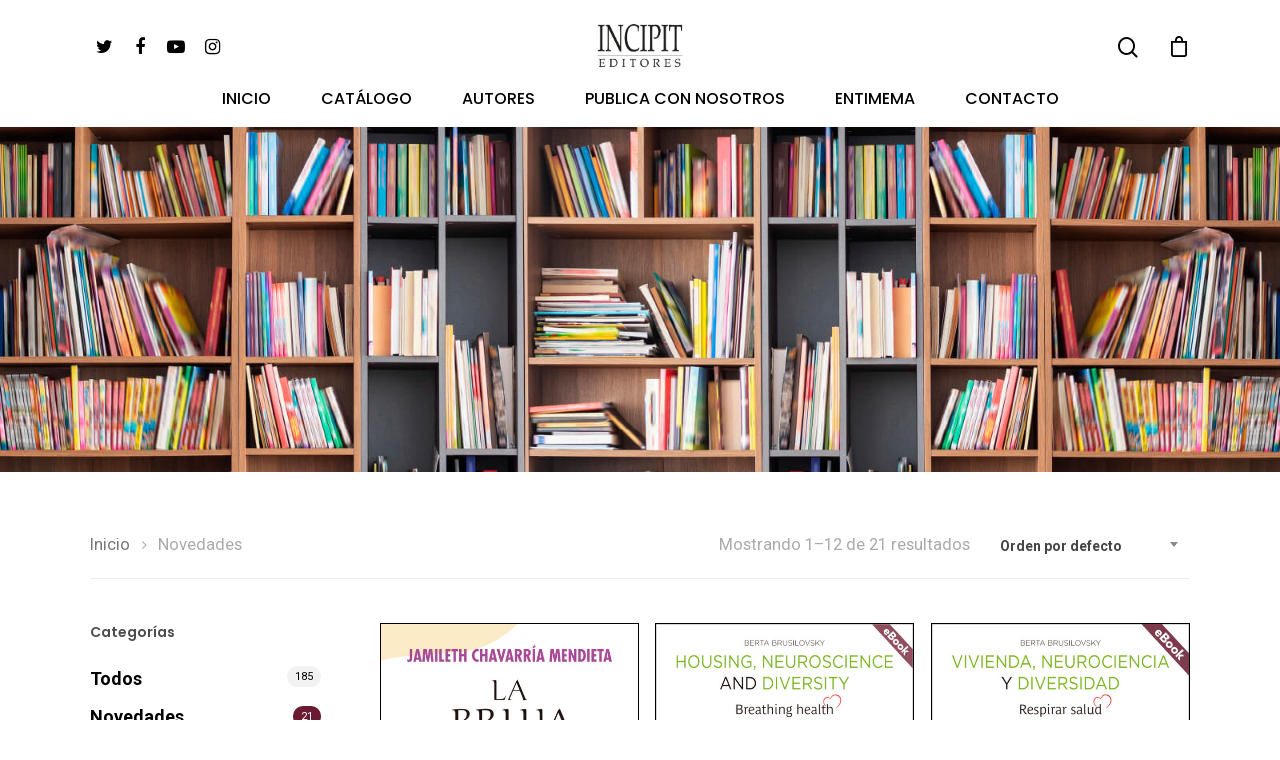

--- FILE ---
content_type: text/html; charset=UTF-8
request_url: https://www.incipiteditores.com/categoria-producto/novedades/
body_size: 14580
content:
<!DOCTYPE html>

<html lang="es" class="no-js">
<head>
	
	<meta charset="UTF-8">
	
	<meta name="viewport" content="width=device-width, initial-scale=1, maximum-scale=1, user-scalable=0" /><title>Novedades &#8211; Incipit Editores</title>
    <script src="https://code.jquery.com/jquery-3.2.1.slim.min.js" integrity="sha384-KJ3o2DKtIkvYIK3UENzmM7KCkRr/rE9/Qpg6aAZGJwFDMVNA/GpGFF93hXpG5KkN" crossorigin="anonymous"></script>
    <script src="https://cdnjs.cloudflare.com/ajax/libs/popper.js/1.12.9/umd/popper.min.js" integrity="sha384-ApNbgh9B+Y1QKtv3Rn7W3mgPxhU9K/ScQsAP7hUibX39j7fakFPskvXusvfa0b4Q" crossorigin="anonymous"></script>
    <script src="https://maxcdn.bootstrapcdn.com/bootstrap/4.0.0/js/bootstrap.min.js" integrity="sha384-JZR6Spejh4U02d8jOt6vLEHfe/JQGiRRSQQxSfFWpi1MquVdAyjUar5+76PVCmYl" crossorigin="anonymous"></script>
<link rel='dns-prefetch' href='//fonts.googleapis.com' />
<link rel='dns-prefetch' href='//s.w.org' />
<link rel="alternate" type="application/rss+xml" title="Incipit Editores &raquo; Feed" href="https://www.incipiteditores.com/feed/" />
<link rel="alternate" type="application/rss+xml" title="Incipit Editores &raquo; Feed de los comentarios" href="https://www.incipiteditores.com/comments/feed/" />
<link rel="alternate" type="application/rss+xml" title="Incipit Editores &raquo; Novedades Categoría Feed" href="https://www.incipiteditores.com/categoria-producto/novedades/feed/" />
		<script type="text/javascript">
			window._wpemojiSettings = {"baseUrl":"https:\/\/s.w.org\/images\/core\/emoji\/13.0.0\/72x72\/","ext":".png","svgUrl":"https:\/\/s.w.org\/images\/core\/emoji\/13.0.0\/svg\/","svgExt":".svg","source":{"concatemoji":"https:\/\/www.incipiteditores.com\/wp-includes\/js\/wp-emoji-release.min.js?ver=5.5.17"}};
			!function(e,a,t){var n,r,o,i=a.createElement("canvas"),p=i.getContext&&i.getContext("2d");function s(e,t){var a=String.fromCharCode;p.clearRect(0,0,i.width,i.height),p.fillText(a.apply(this,e),0,0);e=i.toDataURL();return p.clearRect(0,0,i.width,i.height),p.fillText(a.apply(this,t),0,0),e===i.toDataURL()}function c(e){var t=a.createElement("script");t.src=e,t.defer=t.type="text/javascript",a.getElementsByTagName("head")[0].appendChild(t)}for(o=Array("flag","emoji"),t.supports={everything:!0,everythingExceptFlag:!0},r=0;r<o.length;r++)t.supports[o[r]]=function(e){if(!p||!p.fillText)return!1;switch(p.textBaseline="top",p.font="600 32px Arial",e){case"flag":return s([127987,65039,8205,9895,65039],[127987,65039,8203,9895,65039])?!1:!s([55356,56826,55356,56819],[55356,56826,8203,55356,56819])&&!s([55356,57332,56128,56423,56128,56418,56128,56421,56128,56430,56128,56423,56128,56447],[55356,57332,8203,56128,56423,8203,56128,56418,8203,56128,56421,8203,56128,56430,8203,56128,56423,8203,56128,56447]);case"emoji":return!s([55357,56424,8205,55356,57212],[55357,56424,8203,55356,57212])}return!1}(o[r]),t.supports.everything=t.supports.everything&&t.supports[o[r]],"flag"!==o[r]&&(t.supports.everythingExceptFlag=t.supports.everythingExceptFlag&&t.supports[o[r]]);t.supports.everythingExceptFlag=t.supports.everythingExceptFlag&&!t.supports.flag,t.DOMReady=!1,t.readyCallback=function(){t.DOMReady=!0},t.supports.everything||(n=function(){t.readyCallback()},a.addEventListener?(a.addEventListener("DOMContentLoaded",n,!1),e.addEventListener("load",n,!1)):(e.attachEvent("onload",n),a.attachEvent("onreadystatechange",function(){"complete"===a.readyState&&t.readyCallback()})),(n=t.source||{}).concatemoji?c(n.concatemoji):n.wpemoji&&n.twemoji&&(c(n.twemoji),c(n.wpemoji)))}(window,document,window._wpemojiSettings);
		</script>
		<style type="text/css">
img.wp-smiley,
img.emoji {
	display: inline !important;
	border: none !important;
	box-shadow: none !important;
	height: 1em !important;
	width: 1em !important;
	margin: 0 .07em !important;
	vertical-align: -0.1em !important;
	background: none !important;
	padding: 0 !important;
}
</style>
	<link rel='stylesheet' id='wp-block-library-css'  href='https://www.incipiteditores.com/wp-includes/css/dist/block-library/style.min.css?ver=5.5.17' type='text/css' media='all' />
<link rel='stylesheet' id='wc-block-vendors-style-css'  href='https://www.incipiteditores.com/wp-content/plugins/woocommerce/packages/woocommerce-blocks/build/vendors-style.css?ver=3.1.0' type='text/css' media='all' />
<link rel='stylesheet' id='wc-block-style-css'  href='https://www.incipiteditores.com/wp-content/plugins/woocommerce/packages/woocommerce-blocks/build/style.css?ver=3.1.0' type='text/css' media='all' />
<link rel='stylesheet' id='contact-form-7-css'  href='https://www.incipiteditores.com/wp-content/plugins/contact-form-7/includes/css/styles.css?ver=5.3.2' type='text/css' media='all' />
<link rel='stylesheet' id='salient-social-css'  href='https://www.incipiteditores.com/wp-content/plugins/salient-social/css/style.css?ver=1.1' type='text/css' media='all' />
<style id='salient-social-inline-css' type='text/css'>

  .sharing-default-minimal .nectar-love.loved,
  body .nectar-social[data-color-override="override"].fixed > a:before, 
  body .nectar-social[data-color-override="override"].fixed .nectar-social-inner a,
  .sharing-default-minimal .nectar-social[data-color-override="override"] .nectar-social-inner a:hover {
    background-color: #6a1b31;
  }
  .nectar-social.hover .nectar-love.loved,
  .nectar-social.hover > .nectar-love-button a:hover,
  .nectar-social[data-color-override="override"].hover > div a:hover,
  #single-below-header .nectar-social[data-color-override="override"].hover > div a:hover,
  .nectar-social[data-color-override="override"].hover .share-btn:hover,
  .sharing-default-minimal .nectar-social[data-color-override="override"] .nectar-social-inner a {
    border-color: #6a1b31;
  }
  #single-below-header .nectar-social.hover .nectar-love.loved i,
  #single-below-header .nectar-social.hover[data-color-override="override"] a:hover,
  #single-below-header .nectar-social.hover[data-color-override="override"] a:hover i,
  #single-below-header .nectar-social.hover .nectar-love-button a:hover i,
  .nectar-love:hover i,
  .hover .nectar-love:hover .total_loves,
  .nectar-love.loved i,
  .nectar-social.hover .nectar-love.loved .total_loves,
  .nectar-social.hover .share-btn:hover, 
  .nectar-social[data-color-override="override"].hover .nectar-social-inner a:hover,
  .nectar-social[data-color-override="override"].hover > div:hover span,
  .sharing-default-minimal .nectar-social[data-color-override="override"] .nectar-social-inner a:not(:hover) i,
  .sharing-default-minimal .nectar-social[data-color-override="override"] .nectar-social-inner a:not(:hover) {
    color: #6a1b31;
  }
</style>
<link rel='stylesheet' id='woocommerce-layout-css'  href='https://www.incipiteditores.com/wp-content/plugins/woocommerce/assets/css/woocommerce-layout.css?ver=4.5.5' type='text/css' media='all' />
<link rel='stylesheet' id='woocommerce-smallscreen-css'  href='https://www.incipiteditores.com/wp-content/plugins/woocommerce/assets/css/woocommerce-smallscreen.css?ver=4.5.5' type='text/css' media='only screen and (max-width: 768px)' />
<link rel='stylesheet' id='woocommerce-general-css'  href='https://www.incipiteditores.com/wp-content/plugins/woocommerce/assets/css/woocommerce.css?ver=4.5.5' type='text/css' media='all' />
<style id='woocommerce-inline-inline-css' type='text/css'>
.woocommerce form .form-row .required { visibility: visible; }
</style>
<link rel='stylesheet' id='yith-wcan-frontend-css'  href='https://www.incipiteditores.com/wp-content/plugins/yith-woocommerce-ajax-navigation/assets/css/frontend.css?ver=3.11.5' type='text/css' media='all' />
<link rel='stylesheet' id='font-awesome-css'  href='https://www.incipiteditores.com/wp-content/themes/salient/css/font-awesome.min.css?ver=4.6.4' type='text/css' media='all' />
<style id='font-awesome-inline-css' type='text/css'>
[data-font="FontAwesome"]:before {font-family: 'FontAwesome' !important;content: attr(data-icon) !important;speak: none !important;font-weight: normal !important;font-variant: normal !important;text-transform: none !important;line-height: 1 !important;font-style: normal !important;-webkit-font-smoothing: antialiased !important;-moz-osx-font-smoothing: grayscale !important;}
</style>
<link rel='stylesheet' id='salient-grid-system-css'  href='https://www.incipiteditores.com/wp-content/themes/salient/css/grid-system.css?ver=12.1.0' type='text/css' media='all' />
<link rel='stylesheet' id='main-styles-css'  href='https://www.incipiteditores.com/wp-content/themes/salient/css/style.css?ver=12.1.0' type='text/css' media='all' />
<link rel='stylesheet' id='nectar-header-layout-centered-bottom-bar-css'  href='https://www.incipiteditores.com/wp-content/themes/salient/css/header/header-layout-centered-bottom-bar.css?ver=12.1.0' type='text/css' media='all' />
<link rel='stylesheet' id='nectar-ocm-slide-out-right-hover-css'  href='https://www.incipiteditores.com/wp-content/themes/salient/css/off-canvas/slide-out-right-hover.css?ver=12.1.0' type='text/css' media='all' />
<link rel='stylesheet' id='fancyBox-css'  href='https://www.incipiteditores.com/wp-content/themes/salient/css/plugins/jquery.fancybox.css?ver=3.3.1' type='text/css' media='all' />
<link rel='stylesheet' id='nectar_default_font_open_sans-css'  href='https://fonts.googleapis.com/css?family=Open+Sans%3A300%2C400%2C600%2C700&#038;subset=latin%2Clatin-ext' type='text/css' media='all' />
<link rel='stylesheet' id='responsive-css'  href='https://www.incipiteditores.com/wp-content/themes/salient/css/responsive.css?ver=12.1.0' type='text/css' media='all' />
<link rel='stylesheet' id='woocommerce-css'  href='https://www.incipiteditores.com/wp-content/themes/salient/css/woocommerce.css?ver=12.1.0' type='text/css' media='all' />
<link rel='stylesheet' id='select2-css'  href='https://www.incipiteditores.com/wp-content/plugins/woocommerce/assets/css/select2.css?ver=4.5.5' type='text/css' media='all' />
<link rel='stylesheet' id='salient-child-style-css'  href='https://www.incipiteditores.com/wp-content/themes/salient-child/style.css?ver=12.1.0' type='text/css' media='all' />
<link rel='stylesheet' id='skin-material-css'  href='https://www.incipiteditores.com/wp-content/themes/salient/css/skin-material.css?ver=12.1.0' type='text/css' media='all' />
<link rel='stylesheet' id='nectar-widget-posts-css'  href='https://www.incipiteditores.com/wp-content/themes/salient/css/elements/widget-nectar-posts.css?ver=12.1.0' type='text/css' media='all' />
<link rel='stylesheet' id='dynamic-css-css'  href='https://www.incipiteditores.com/wp-content/themes/salient/css/salient-dynamic-styles.css?ver=92467' type='text/css' media='all' />
<style id='dynamic-css-inline-css' type='text/css'>
#page-header-bg h1,#page-header-bg .subheader,.nectar-box-roll .overlaid-content h1,.nectar-box-roll .overlaid-content .subheader,#page-header-bg #portfolio-nav a i,body .section-title #portfolio-nav a:hover i,.page-header-no-bg h1,.page-header-no-bg span,#page-header-bg #portfolio-nav a i,#page-header-bg span,#page-header-bg #single-below-header a:hover,#page-header-bg #single-below-header a:focus,#page-header-bg.fullscreen-header .author-section a{color:#000000!important;}body #page-header-bg .pinterest-share i,body #page-header-bg .facebook-share i,body #page-header-bg .linkedin-share i,body #page-header-bg .twitter-share i,body #page-header-bg .google-plus-share i,body #page-header-bg .icon-salient-heart,body #page-header-bg .icon-salient-heart-2{color:#000000;}#page-header-bg[data-post-hs="default_minimal"] .inner-wrap > a:not(:hover){color:#000000;border-color:rgba(0,0,0,0.4);}.single #page-header-bg #single-below-header > span{border-color:rgba(0,0,0,0.4);}body .section-title #portfolio-nav a:hover i{opacity:0.75;}.single #page-header-bg .blog-title #single-meta .nectar-social.hover > div a,.single #page-header-bg .blog-title #single-meta > div a,.single #page-header-bg .blog-title #single-meta ul .n-shortcode a,#page-header-bg .blog-title #single-meta .nectar-social.hover .share-btn{border-color:rgba(0,0,0,0.4);}.single #page-header-bg .blog-title #single-meta .nectar-social.hover > div a:hover,#page-header-bg .blog-title #single-meta .nectar-social.hover .share-btn:hover,.single #page-header-bg .blog-title #single-meta div > a:hover,.single #page-header-bg .blog-title #single-meta ul .n-shortcode a:hover,.single #page-header-bg .blog-title #single-meta ul li:not(.meta-share-count):hover > a{border-color:rgba(0,0,0,1);}.single #page-header-bg #single-meta div span,.single #page-header-bg #single-meta > div a,.single #page-header-bg #single-meta > div i{color:#000000!important;}.single #page-header-bg #single-meta ul .meta-share-count .nectar-social a i{color:rgba(0,0,0,0.7)!important;}.single #page-header-bg #single-meta ul .meta-share-count .nectar-social a:hover i{color:rgba(0,0,0,1)!important;}#header-space{background-color:#ffffff}@media only screen and (min-width:1000px){body #ajax-content-wrap.no-scroll{min-height:calc(100vh - 131px);height:calc(100vh - 131px)!important;}}@media only screen and (min-width:1000px){#page-header-wrap.fullscreen-header,#page-header-wrap.fullscreen-header #page-header-bg,html:not(.nectar-box-roll-loaded) .nectar-box-roll > #page-header-bg.fullscreen-header,.nectar_fullscreen_zoom_recent_projects,#nectar_fullscreen_rows:not(.afterLoaded) > div{height:calc(100vh - 130px);}.wpb_row.vc_row-o-full-height.top-level,.wpb_row.vc_row-o-full-height.top-level > .col.span_12{min-height:calc(100vh - 130px);}html:not(.nectar-box-roll-loaded) .nectar-box-roll > #page-header-bg.fullscreen-header{top:131px;}.nectar-slider-wrap[data-fullscreen="true"]:not(.loaded),.nectar-slider-wrap[data-fullscreen="true"]:not(.loaded) .swiper-container{height:calc(100vh - 129px)!important;}.admin-bar .nectar-slider-wrap[data-fullscreen="true"]:not(.loaded),.admin-bar .nectar-slider-wrap[data-fullscreen="true"]:not(.loaded) .swiper-container{height:calc(100vh - 129px - 32px)!important;}}#nectar_fullscreen_rows{background-color:;}.woocommerce ul.products li.product.material,.woocommerce-page ul.products li.product.material{background-color:#ffffff;}.woocommerce ul.products li.product.minimal .product-wrap,.woocommerce ul.products li.product.minimal .background-color-expand,.woocommerce-page ul.products li.product.minimal .product-wrap,.woocommerce-page ul.products li.product.minimal .background-color-expand{background-color:#ffffff;}
</style>
<link rel='stylesheet' id='redux-google-fonts-salient_redux-css'  href='https://fonts.googleapis.com/css?family=Poppins%3A500%2C600%2C700%2C400%2C400italic%7CRoboto%3A500%2C400%2C700%7CMontserrat%3A500&#038;subset=latin%2Clatin-ext&#038;ver=1603359773' type='text/css' media='all' />
<script type="text/template" id="tmpl-variation-template">
	<div class="woocommerce-variation-description">{{{ data.variation.variation_description }}}</div>
	<div class="woocommerce-variation-price">{{{ data.variation.price_html }}}</div>
	<div class="woocommerce-variation-availability">{{{ data.variation.availability_html }}}</div>
</script>
<script type="text/template" id="tmpl-unavailable-variation-template">
	<p>Lo sentimos, este producto no está disponible. Por favor elige otra combinación.</p>
</script>
<script type='text/javascript' src='https://www.incipiteditores.com/wp-includes/js/jquery/jquery.js?ver=1.12.4-wp' id='jquery-core-js'></script>
<script type='text/javascript' src='https://www.incipiteditores.com/wp-content/plugins/woocommerce/assets/js/jquery-blockui/jquery.blockUI.min.js?ver=2.70' id='jquery-blockui-js'></script>
<script type='text/javascript' id='wc-add-to-cart-js-extra'>
/* <![CDATA[ */
var wc_add_to_cart_params = {"ajax_url":"\/wp-admin\/admin-ajax.php","wc_ajax_url":"\/?wc-ajax=%%endpoint%%","i18n_view_cart":"Ver carrito","cart_url":"https:\/\/www.incipiteditores.com\/carrito\/","is_cart":"","cart_redirect_after_add":"no"};
/* ]]> */
</script>
<script type='text/javascript' src='https://www.incipiteditores.com/wp-content/plugins/woocommerce/assets/js/frontend/add-to-cart.min.js?ver=4.5.5' id='wc-add-to-cart-js'></script>
<script type='text/javascript' src='https://www.incipiteditores.com/wp-content/plugins/js_composer_salient/assets/js/vendors/woocommerce-add-to-cart.js?ver=6.2.0' id='vc_woocommerce-add-to-cart-js-js'></script>
<link rel="https://api.w.org/" href="https://www.incipiteditores.com/wp-json/" /><link rel="EditURI" type="application/rsd+xml" title="RSD" href="https://www.incipiteditores.com/xmlrpc.php?rsd" />
<link rel="wlwmanifest" type="application/wlwmanifest+xml" href="https://www.incipiteditores.com/wp-includes/wlwmanifest.xml" /> 
<meta name="generator" content="WordPress 5.5.17" />
<meta name="generator" content="WooCommerce 4.5.5" />
<script type="text/javascript"> var root = document.getElementsByTagName( "html" )[0]; root.setAttribute( "class", "js" ); </script>	<noscript><style>.woocommerce-product-gallery{ opacity: 1 !important; }</style></noscript>
	
<!-- Meta Pixel Code -->
<script type='text/javascript'>
!function(f,b,e,v,n,t,s){if(f.fbq)return;n=f.fbq=function(){n.callMethod?
n.callMethod.apply(n,arguments):n.queue.push(arguments)};if(!f._fbq)f._fbq=n;
n.push=n;n.loaded=!0;n.version='2.0';n.queue=[];t=b.createElement(e);t.async=!0;
t.src=v;s=b.getElementsByTagName(e)[0];s.parentNode.insertBefore(t,s)}(window,
document,'script','https://connect.facebook.net/en_US/fbevents.js');
</script>
<!-- End Meta Pixel Code -->
<script type='text/javascript'>
  fbq('init', '1088348054967546', {}, {
    "agent": "wordpress-5.5.17-3.0.7"
});
  </script><script type='text/javascript'>
  fbq('track', 'PageView', []);
  </script>
<!-- Meta Pixel Code -->
<noscript>
<img height="1" width="1" style="display:none" alt="fbpx"
src="https://www.facebook.com/tr?id=1088348054967546&ev=PageView&noscript=1" />
</noscript>
<!-- End Meta Pixel Code -->
<style type="text/css">.recentcomments a{display:inline !important;padding:0 !important;margin:0 !important;}</style><meta name="generator" content="Powered by WPBakery Page Builder - drag and drop page builder for WordPress."/>
		<style type="text/css" id="wp-custom-css">
			.single-autores .entry-title {text-align:left !important;}

.comments-section {display:none}

.product-wrap {border:1px solid black}

.nav-item {list-style: none;display: inline-block;}
.inline li{display:inline-block;}
.letra {font-size: 35px;margin-right:10px;}
.incipit-autor {font-size: 25px;line-height: 40px;}

.nectar-recent-post-slide .nectar-recent-post-bg:after, .single [data-post-hs="default_minimal"] .page-header-bg-image:after, .archive .page-header-bg-image:after {
	    background-color: rgba(45,45,45,0.0);
}

.product_title { text-transform:inherit !important;}

.related {display:none}


.blog_next_prev_buttons {display:none;}

.nectar-social {display:none}

..nectar-shop-header .woocommerce-breadcrumb {font-size:34px;}


.top-heading span {display:none !important}
.enlace-home {
		-webkit-transition: all 0.7s ease-out;
	-moz-transition: all 0.7s ease-out;
	-o-transition: all 0.7s ease-out;
	transition: all 0.7 ease-out;
}
.enlace-home:hover {text-decoration:underline;opacity:0.8}



.woocommerce div.product form.cart div.quantity {clear:both !important}		</style>
		<noscript><style> .wpb_animate_when_almost_visible { opacity: 1; }</style></noscript>	
</head>


<body class="archive tax-product_cat term-novedades term-24 theme-salient woocommerce woocommerce-page woocommerce-no-js yith-wcan-free material wpb-js-composer js-comp-ver-6.2.0 vc_responsive" data-footer-reveal="false" data-footer-reveal-shadow="none" data-header-format="centered-menu-bottom-bar" data-body-border="off" data-boxed-style="" data-header-breakpoint="1000" data-dropdown-style="minimal" data-cae="easeOutQuart" data-cad="700" data-megamenu-width="full-width" data-aie="none" data-ls="fancybox" data-apte="standard" data-hhun="0" data-fancy-form-rcs="1" data-form-style="default" data-form-submit="regular" data-is="minimal" data-button-style="slightly_rounded_shadow" data-user-account-button="false" data-flex-cols="true" data-col-gap="default" data-header-inherit-rc="false" data-header-search="true" data-animated-anchors="true" data-ajax-transitions="false" data-full-width-header="false" data-slide-out-widget-area="true" data-slide-out-widget-area-style="slide-out-from-right-hover" data-user-set-ocm="off" data-loading-animation="none" data-bg-header="false" data-responsive="1" data-ext-responsive="true" data-header-resize="0" data-header-color="custom" data-cart="true" data-remove-m-parallax="" data-remove-m-video-bgs="" data-m-animate="0" data-force-header-trans-color="light" data-smooth-scrolling="0" data-permanent-transparent="false" >
	
	<script type="text/javascript"> if(navigator.userAgent.match(/(Android|iPod|iPhone|iPad|BlackBerry|IEMobile|Opera Mini)/)) { document.body.className += " using-mobile-browser "; } </script><div class="ocm-effect-wrap"><div class="ocm-effect-wrap-inner">	
	<div id="header-space"  data-header-mobile-fixed='1'></div> 
	
		
	<div id="header-outer" data-has-menu="true" data-has-buttons="yes" data-header-button_style="default" data-using-pr-menu="false" data-mobile-fixed="1" data-ptnm="false" data-lhe="default" data-user-set-bg="#ffffff" data-format="centered-menu-bottom-bar" data-permanent-transparent="false" data-megamenu-rt="1" data-remove-fixed="0" data-header-resize="0" data-cart="true" data-transparency-option="" data-box-shadow="small" data-shrink-num="6" data-using-secondary="0" data-using-logo="1" data-logo-height="51" data-m-logo-height="24" data-padding="20" data-full-width="false" data-condense="true" >
		
		
<div id="search-outer" class="nectar">
	<div id="search">
		<div class="container">
			 <div id="search-box">
				 <div class="inner-wrap">
					 <div class="col span_12">
						  <form role="search" action="https://www.incipiteditores.com/" method="GET">
														 <input type="text" name="s" id="s" value="" placeholder="Buscar" />
							 
						<span>pulsa enter para buscar y esc para salir</span>						</form>
					</div><!--/span_12-->
				</div><!--/inner-wrap-->
			 </div><!--/search-box-->
			 <div id="close"><a href="#">
				<span class="close-wrap"> <span class="close-line close-line1"></span> <span class="close-line close-line2"></span> </span>				 </a></div>
		 </div><!--/container-->
	</div><!--/search-->
</div><!--/search-outer-->

<header id="top">
	<div class="container">
		<div class="row">
			<div class="col span_3">
				<a id="logo" href="https://www.incipiteditores.com" data-supplied-ml-starting-dark="false" data-supplied-ml-starting="false" data-supplied-ml="true" >
					<img class="stnd default-logo" alt="Incipit Editores" src="https://www.incipiteditores.com/wp-content/uploads/2020/09/logo-incipit-web-01-01.jpg" srcset="https://www.incipiteditores.com/wp-content/uploads/2020/09/logo-incipit-web-01-01.jpg 1x, https://www.incipiteditores.com/wp-content/uploads/2020/09/logo-incipit-web2x-01-01.jpg 2x" /><img class="mobile-only-logo" alt="Incipit Editores" src="https://www.incipiteditores.com/wp-content/uploads/2020/06/logo-incipit-trazado_peq2.png" /> 
				</a>
				
									<nav class="left-side" data-using-pull-menu="false">
												<ul class="nectar-social"><li id="social-in-menu" class="button_social_group"><a target="_blank" href="https://twitter.com/IncipitEditores?ref_src=twsrc%5Egoogle%7Ctwcamp%5Eserp%7Ctwgr%5Eauthor"><i class="fa fa-twitter"></i> </a><a target="_blank" href="https://www.facebook.com/IncipitEditores/"><i class="fa fa-facebook"></i> </a><a target="_blank" href="https://www.youtube.com/channel/UCLK3QoX2NsPVt3xzMsS7fCg"><i class="fa fa-youtube-play"></i> </a><a target="_blank" href="https://www.instagram.com/incipiteditores/"><i class="fa fa-instagram"></i> </a> </li></ul> 
					</nav>
					<nav class="right-side">
						<ul class="buttons" data-user-set-ocm="off"><li id="search-btn"><div><a href="#searchbox"><span class="icon-salient-search" aria-hidden="true"></span></a></div> </li><li class="nectar-woo-cart">				
			<div class="cart-outer" data-user-set-ocm="off" data-cart-style="slide_in">
				<div class="cart-menu-wrap">
					<div class="cart-menu">
						<a class="cart-contents" href="https://www.incipiteditores.com/carrito/"><div class="cart-icon-wrap"><i class="icon-salient-cart"></i> <div class="cart-wrap"><span>0 </span></div> </div></a>
					</div>
				</div>
				
				<div class="cart-notification">
					<span class="item-name"></span> was successfully added to your cart.				</div>
				
									
			</div>
				
			</li></ul>
													<div class="slide-out-widget-area-toggle mobile-icon slide-out-from-right-hover" data-custom-color="false" data-icon-animation="simple-transform">
								<div> <a href="#sidewidgetarea" aria-label="Navigation Menu" aria-expanded="false" class="closed">
									<span aria-hidden="true"> <i class="lines-button x2"> <i class="lines"></i> </i> </span> </a> </div> 
							</div>
											</nav>
							</div><!--/span_3-->
			
			<div class="col span_9 col_last">
									<a class="mobile-search" href="#searchbox"><span class="nectar-icon icon-salient-search" aria-hidden="true"></span></a>
											
						<a id="mobile-cart-link" href="https://www.incipiteditores.com/carrito/"><i class="icon-salient-cart"></i><div class="cart-wrap"><span>0 </span></div></a>
											<div class="slide-out-widget-area-toggle mobile-icon slide-out-from-right-hover" data-custom-color="false" data-icon-animation="simple-transform">
						<div> <a href="#sidewidgetarea" aria-label="Navigation Menu" aria-expanded="false" class="closed">
							<span aria-hidden="true"> <i class="lines-button x2"> <i class="lines"></i> </i> </span>
						</a></div> 
					</div>
								
									
					<nav>
						
						<ul class="sf-menu">	
							<li id="menu-item-5829" class="menu-item menu-item-type-post_type menu-item-object-page menu-item-home menu-item-5829"><a href="https://www.incipiteditores.com/">INICIO</a></li>
<li id="menu-item-5850" class="menu-item menu-item-type-post_type menu-item-object-page menu-item-5850"><a href="https://www.incipiteditores.com/publicaciones/">CATÁLOGO</a></li>
<li id="menu-item-5851" class="menu-item menu-item-type-post_type menu-item-object-page menu-item-5851"><a href="https://www.incipiteditores.com/autores/">AUTORES</a></li>
<li id="menu-item-5828" class="menu-item menu-item-type-post_type menu-item-object-page menu-item-5828"><a href="https://www.incipiteditores.com/publica-con-nosotros/">PUBLICA CON NOSOTROS</a></li>
<li id="menu-item-6324" class="menu-item menu-item-type-post_type menu-item-object-page menu-item-6324"><a href="https://www.incipiteditores.com/entinema/">ENTIMEMA</a></li>
<li id="menu-item-5826" class="menu-item menu-item-type-post_type menu-item-object-page menu-item-5826"><a href="https://www.incipiteditores.com/contacto/">CONTACTO</a></li>
						</ul>
						

												
					</nav>
					
										
				</div><!--/span_9-->
				
								
			</div><!--/row-->
					</div><!--/container-->
	</header>
		
	</div>
	
	<div class="nectar-slide-in-cart"><div class="widget woocommerce widget_shopping_cart"><h2 class="widgettitle">Carrito</h2><div class="widget_shopping_cart_content"></div></div></div>	
	<div id="ajax-content-wrap">
		
		<div id="page-header-wrap" data-animate-in-effect="none" data-midnight="light" class="" style="height: 345px;"><div id="page-header-bg" class="not-loaded " data-padding-amt="low" data-animate-in-effect="none" data-midnight="light" data-text-effect="rotate_in" data-bg-pos="center" data-alignment="left" data-alignment-v="bottom" data-parallax="0" data-height="345"  style="background-color: #c9dbda; height:345px;">					<div class="page-header-bg-image-wrap" id="nectar-page-header-p-wrap" data-parallax-speed="medium">
						<div class="page-header-bg-image" style="background-image: url(https://www.incipiteditores.com/wp-content/uploads/2020/08/banner_inicio-publicaciones.jpg);"></div>
					</div> 				
				<div class="container">			
			<div class="row">
				<div class="col span_6 ">
					<div class="inner-wrap">
						<h1>Novedades</h1> 						<span class="subheader"></span>
					</div>
					
										</div>
				</div>
				
							
			
			
			</div>
</div>

</div><div class="container-wrap" data-midnight="dark"><div class="container main-content"><div class="nectar-shop-header"><form class="woocommerce-ordering" method="get">
	<select name="orderby" class="orderby" aria-label="Pedido de la tienda">
					<option value="menu_order"  selected='selected'>Orden por defecto</option>
					<option value="popularity" >Ordenar por popularidad</option>
					<option value="rating" >Ordenar por calificación media</option>
					<option value="date" >Ordenar por los últimos</option>
					<option value="price" >Ordenar por precio: bajo a alto</option>
					<option value="price-desc" >Ordenar por precio: alto a bajo</option>
			</select>
	<input type="hidden" name="paged" value="1" />
	</form>
<p class="woocommerce-result-count">
	Mostrando 1&ndash;12 de 21 resultados</p>
<nav class="woocommerce-breadcrumb"><a href="https://www.incipiteditores.com">Inicio</a> <i class="fa fa-angle-right"></i> Novedades</nav></div><div class="row"><div id="sidebar" class="col span_3 col"><div id="yith-woo-ajax-reset-navigation-1" class="widget yith-woocommerce-ajax-product-filter yith-woo-ajax-reset-navigation yith-woo-ajax-navigation woocommerce widget_layered_nav" style="display:none"></div><div id="woocommerce_product_categories-2" class="widget woocommerce widget_product_categories"><h4>Categorías</h4><ul class="product-categories"><li class="cat-item cat-item-71"><a href="https://www.incipiteditores.com/categoria-producto/todos/">Todos</a> <span class="count"><span class="post_count"> 185 </span></span></li>
<li class="cat-item cat-item-24 current-cat"><a href="https://www.incipiteditores.com/categoria-producto/novedades/">Novedades</a> <span class="count"><span class="post_count"> 21 </span></span></li>
<li class="cat-item cat-item-25"><a href="https://www.incipiteditores.com/categoria-producto/novela/">Novela</a> <span class="count"><span class="post_count"> 64 </span></span></li>
<li class="cat-item cat-item-21"><a href="https://www.incipiteditores.com/categoria-producto/ebook/">eBook</a> <span class="count"><span class="post_count"> 25 </span></span></li>
<li class="cat-item cat-item-77"><a href="https://www.incipiteditores.com/categoria-producto/opinion/">Opinión</a> <span class="count"><span class="post_count"> 6 </span></span></li>
<li class="cat-item cat-item-22"><a href="https://www.incipiteditores.com/categoria-producto/ensayo/">Ensayo</a> <span class="count"><span class="post_count"> 30 </span></span></li>
<li class="cat-item cat-item-28"><a href="https://www.incipiteditores.com/categoria-producto/entinema/">Entimema - Académicos</a> <span class="count"><span class="post_count"> 17 </span></span></li>
<li class="cat-item cat-item-32"><a href="https://www.incipiteditores.com/categoria-producto/infantil/">Infantil</a> <span class="count"><span class="post_count"> 8 </span></span></li>
<li class="cat-item cat-item-31"><a href="https://www.incipiteditores.com/categoria-producto/poesia/">Poesía</a> <span class="count"><span class="post_count"> 39 </span></span></li>
<li class="cat-item cat-item-29"><a href="https://www.incipiteditores.com/categoria-producto/teatro/">Teatro</a> <span class="count"><span class="post_count"> 5 </span></span></li>
<li class="cat-item cat-item-72"><a href="https://www.incipiteditores.com/categoria-producto/narrativa/">Narrativa</a> <span class="count"><span class="post_count"> 13 </span></span></li>
<li class="cat-item cat-item-73"><a href="https://www.incipiteditores.com/categoria-producto/historia/">Historia</a> <span class="count"><span class="post_count"> 5 </span></span></li>
<li class="cat-item cat-item-74"><a href="https://www.incipiteditores.com/categoria-producto/biografia/">Biografía</a> <span class="count"><span class="post_count"> 9 </span></span></li>
<li class="cat-item cat-item-35"><a href="https://www.incipiteditores.com/categoria-producto/miscelanea/">Miscelánea</a> <span class="count"><span class="post_count"> 10 </span></span></li>
<li class="cat-item cat-item-70"><a href="https://www.incipiteditores.com/categoria-producto/vintage/">Vintage</a> <span class="count"><span class="post_count"> 117 </span></span></li>
</ul></div></div><div class="post-area col span_9 col_last"><header class="woocommerce-products-header">
	
	</header>
<div class="woocommerce-notices-wrapper"></div>
  <ul class="products columns-3" data-n-desktop-columns="3" data-n-desktop-small-columns="default" data-n-tablet-columns="default" data-n-phone-columns="default" data-product-style="classic">



	<li class="classic product type-product post-7321 status-publish first instock product_cat-ebook product_cat-narrativa product_cat-novedades product_cat-todos has-post-thumbnail downloadable virtual taxable purchasable product-type-simple" >


	

				
	   <div class="product-wrap">

			<a href="https://www.incipiteditores.com/producto/la-bruja-mensajera-de-bocana-de-paiwas-ebook/">	
							<img width="500" height="778" src="https://www.incipiteditores.com/wp-content/uploads/2025/10/BRUJA-MENSAJERAportada-500x778.jpg" class="attachment-woocommerce_thumbnail size-woocommerce_thumbnail" alt="Portada La Bruja Mensajera de Bocana de Paiwas" loading="lazy" srcset="https://www.incipiteditores.com/wp-content/uploads/2025/10/BRUJA-MENSAJERAportada-500x778.jpg 500w, https://www.incipiteditores.com/wp-content/uploads/2025/10/BRUJA-MENSAJERAportada-193x300.jpg 193w, https://www.incipiteditores.com/wp-content/uploads/2025/10/BRUJA-MENSAJERAportada-658x1024.jpg 658w, https://www.incipiteditores.com/wp-content/uploads/2025/10/BRUJA-MENSAJERAportada-768x1196.jpg 768w, https://www.incipiteditores.com/wp-content/uploads/2025/10/BRUJA-MENSAJERAportada-987x1536.jpg 987w, https://www.incipiteditores.com/wp-content/uploads/2025/10/BRUJA-MENSAJERAportada-1316x2048.jpg 1316w, https://www.incipiteditores.com/wp-content/uploads/2025/10/BRUJA-MENSAJERAportada-400x623.jpg 400w, https://www.incipiteditores.com/wp-content/uploads/2025/10/BRUJA-MENSAJERAportada.jpg 1593w" sizes="(max-width: 500px) 100vw, 500px" />			 </a>
			<div class="product-add-to-cart" data-nectar-quickview="true"><a href="?add-to-cart=7321" data-quantity="1" class="button product_type_simple add_to_cart_button ajax_add_to_cart" data-product_id="7321" data-product_sku="" aria-label="Añade &ldquo;La Bruja Mensajera de Bocana de Paiwas  (eBook)&rdquo; a tu carrito" rel="nofollow">Añadir al carrito</a><a class="nectar_quick_view no-ajaxy button" data-product-id="7321"> <i class="normal icon-salient-m-eye"></i>
    <span>Quick View</span></a></div>		   </div>
				
	  

		<h2 class="woocommerce-loop-product__title">La Bruja Mensajera de Bocana de Paiwas  (eBook)</h2>    <ul>
            <li>
            <a class="woocommerce-loop-product__title" href="https://www.incipiteditores.com/autores/jamileth-chavarria-mendieta/">Jamileth Chavarría Mendieta</a>
        </li>
        </ul>




	<span class="price"><span class="woocommerce-Price-amount amount"><bdi><span class="woocommerce-Price-currencySymbol">&euro;</span>8,99</bdi></span></span>


	

	
</li>
	<li class="classic product type-product post-7304 status-publish instock product_cat-ebook product_cat-entinema product_cat-novedades product_cat-todos has-post-thumbnail downloadable virtual taxable purchasable product-type-simple" >


	

				
	   <div class="product-wrap">

			<a href="https://www.incipiteditores.com/producto/housing-neurosciencie-and-diversity-breathing-health-english-ebook/">	
							<img width="500" height="707" src="https://www.incipiteditores.com/wp-content/uploads/2025/07/portada_INGLES-web-500x707.jpg" class="attachment-woocommerce_thumbnail size-woocommerce_thumbnail" alt="" loading="lazy" srcset="https://www.incipiteditores.com/wp-content/uploads/2025/07/portada_INGLES-web-500x707.jpg 500w, https://www.incipiteditores.com/wp-content/uploads/2025/07/portada_INGLES-web-212x300.jpg 212w, https://www.incipiteditores.com/wp-content/uploads/2025/07/portada_INGLES-web-724x1024.jpg 724w, https://www.incipiteditores.com/wp-content/uploads/2025/07/portada_INGLES-web-768x1086.jpg 768w, https://www.incipiteditores.com/wp-content/uploads/2025/07/portada_INGLES-web-1086x1536.jpg 1086w, https://www.incipiteditores.com/wp-content/uploads/2025/07/portada_INGLES-web-1448x2048.jpg 1448w, https://www.incipiteditores.com/wp-content/uploads/2025/07/portada_INGLES-web-400x566.jpg 400w, https://www.incipiteditores.com/wp-content/uploads/2025/07/portada_INGLES-web-scaled.jpg 1810w" sizes="(max-width: 500px) 100vw, 500px" />			 </a>
			<div class="product-add-to-cart" data-nectar-quickview="true"><a href="?add-to-cart=7304" data-quantity="1" class="button product_type_simple add_to_cart_button ajax_add_to_cart" data-product_id="7304" data-product_sku="" aria-label="Añade &ldquo;Housing, neurosciencie and diversity. Breathing health (English eBook)&rdquo; a tu carrito" rel="nofollow">Añadir al carrito</a><a class="nectar_quick_view no-ajaxy button" data-product-id="7304"> <i class="normal icon-salient-m-eye"></i>
    <span>Quick View</span></a></div>		   </div>
				
	  

		<h2 class="woocommerce-loop-product__title">Housing, neurosciencie and diversity. Breathing health (English eBook)</h2>    <ul>
            <li>
            <a class="woocommerce-loop-product__title" href="https://www.incipiteditores.com/autores/berta-brusilovsky/">Berta Brusilovsky</a>
        </li>
        </ul>




	<span class="price"><span class="woocommerce-Price-amount amount"><bdi><span class="woocommerce-Price-currencySymbol">&euro;</span>19,80</bdi></span></span>


	

	
</li>
	<li class="classic product type-product post-7284 status-publish last instock product_cat-ebook product_cat-entinema product_cat-novedades product_cat-todos has-post-thumbnail downloadable virtual taxable purchasable product-type-simple" >


	

				
	   <div class="product-wrap">

			<a href="https://www.incipiteditores.com/producto/vivienda-neurociencia-y-diversidad-respirar-salud-ebook/">	
							<img width="500" height="707" src="https://www.incipiteditores.com/wp-content/uploads/2025/04/Vivienda_neurociencia_diversidad-500x707.jpg" class="attachment-woocommerce_thumbnail size-woocommerce_thumbnail" alt="" loading="lazy" srcset="https://www.incipiteditores.com/wp-content/uploads/2025/04/Vivienda_neurociencia_diversidad-500x707.jpg 500w, https://www.incipiteditores.com/wp-content/uploads/2025/04/Vivienda_neurociencia_diversidad-212x300.jpg 212w, https://www.incipiteditores.com/wp-content/uploads/2025/04/Vivienda_neurociencia_diversidad-724x1024.jpg 724w, https://www.incipiteditores.com/wp-content/uploads/2025/04/Vivienda_neurociencia_diversidad-768x1086.jpg 768w, https://www.incipiteditores.com/wp-content/uploads/2025/04/Vivienda_neurociencia_diversidad-1086x1536.jpg 1086w, https://www.incipiteditores.com/wp-content/uploads/2025/04/Vivienda_neurociencia_diversidad-1448x2048.jpg 1448w, https://www.incipiteditores.com/wp-content/uploads/2025/04/Vivienda_neurociencia_diversidad-400x566.jpg 400w, https://www.incipiteditores.com/wp-content/uploads/2025/04/Vivienda_neurociencia_diversidad-scaled.jpg 1810w" sizes="(max-width: 500px) 100vw, 500px" />			 </a>
			<div class="product-add-to-cart" data-nectar-quickview="true"><a href="?add-to-cart=7284" data-quantity="1" class="button product_type_simple add_to_cart_button ajax_add_to_cart" data-product_id="7284" data-product_sku="" aria-label="Añade &ldquo;Vivienda, neurociencia y diversidad. Respirar salud (eBook)&rdquo; a tu carrito" rel="nofollow">Añadir al carrito</a><a class="nectar_quick_view no-ajaxy button" data-product-id="7284"> <i class="normal icon-salient-m-eye"></i>
    <span>Quick View</span></a></div>		   </div>
				
	  

		<h2 class="woocommerce-loop-product__title">Vivienda, neurociencia y diversidad. Respirar salud (eBook)</h2>    <ul>
            <li>
            <a class="woocommerce-loop-product__title" href="https://www.incipiteditores.com/autores/berta-brusilovsky/">Berta Brusilovsky</a>
        </li>
        </ul>




	<span class="price"><span class="woocommerce-Price-amount amount"><bdi><span class="woocommerce-Price-currencySymbol">&euro;</span>19,80</bdi></span></span>


	

	
</li>
	<li class="classic product type-product post-7271 status-publish first instock product_cat-biografia product_cat-ensayo product_cat-historia product_cat-novedades product_cat-todos product_tag-destacados product_tag-ensayo product_tag-novedades has-post-thumbnail taxable shipping-taxable purchasable product-type-simple" >


	

				
	   <div class="product-wrap">

			<a href="https://www.incipiteditores.com/producto/lenin-y-la-conquista-del-poder-abril-octubre-de-1917/">	
							<img width="500" height="778" src="https://www.incipiteditores.com/wp-content/uploads/2025/02/LENIN_y_la_conquista_del_poder-500x778.jpg" class="attachment-woocommerce_thumbnail size-woocommerce_thumbnail" alt="Lenin y la conquista del poder" loading="lazy" srcset="https://www.incipiteditores.com/wp-content/uploads/2025/02/LENIN_y_la_conquista_del_poder-500x778.jpg 500w, https://www.incipiteditores.com/wp-content/uploads/2025/02/LENIN_y_la_conquista_del_poder-193x300.jpg 193w, https://www.incipiteditores.com/wp-content/uploads/2025/02/LENIN_y_la_conquista_del_poder-658x1024.jpg 658w, https://www.incipiteditores.com/wp-content/uploads/2025/02/LENIN_y_la_conquista_del_poder-768x1195.jpg 768w, https://www.incipiteditores.com/wp-content/uploads/2025/02/LENIN_y_la_conquista_del_poder-987x1536.jpg 987w, https://www.incipiteditores.com/wp-content/uploads/2025/02/LENIN_y_la_conquista_del_poder-1316x2048.jpg 1316w, https://www.incipiteditores.com/wp-content/uploads/2025/02/LENIN_y_la_conquista_del_poder-400x622.jpg 400w, https://www.incipiteditores.com/wp-content/uploads/2025/02/LENIN_y_la_conquista_del_poder.jpg 1594w" sizes="(max-width: 500px) 100vw, 500px" />			 </a>
			<div class="product-add-to-cart" data-nectar-quickview="true"><a href="?add-to-cart=7271" data-quantity="1" class="button product_type_simple add_to_cart_button ajax_add_to_cart" data-product_id="7271" data-product_sku="" aria-label="Añade &ldquo;Lenin y la conquista del poder&rdquo; a tu carrito" rel="nofollow">Añadir al carrito</a><a class="nectar_quick_view no-ajaxy button" data-product-id="7271"> <i class="normal icon-salient-m-eye"></i>
    <span>Quick View</span></a></div>		   </div>
				
	  

		<h2 class="woocommerce-loop-product__title">Lenin y la conquista del poder</h2>    <ul>
            <li>
            <a class="woocommerce-loop-product__title" href="https://www.incipiteditores.com/autores/antonio-liz/">Antonio Liz</a>
        </li>
        </ul>




	<span class="price"><span class="woocommerce-Price-amount amount"><bdi><span class="woocommerce-Price-currencySymbol">&euro;</span>10,00</bdi></span></span>


	

	
</li>
	<li class="classic product type-product post-7258 status-publish instock product_cat-infantil product_cat-narrativa product_cat-novedades product_cat-todos has-post-thumbnail taxable shipping-taxable purchasable product-type-simple" >


	

				
	   <div class="product-wrap">

			<a href="https://www.incipiteditores.com/producto/el-espiritu-aloha/">	
							<img width="500" height="358" src="https://www.incipiteditores.com/wp-content/uploads/2024/12/Espiritu-aloha_portada-500x358.jpg" class="attachment-woocommerce_thumbnail size-woocommerce_thumbnail" alt="" loading="lazy" srcset="https://www.incipiteditores.com/wp-content/uploads/2024/12/Espiritu-aloha_portada-500x358.jpg 500w, https://www.incipiteditores.com/wp-content/uploads/2024/12/Espiritu-aloha_portada-300x215.jpg 300w, https://www.incipiteditores.com/wp-content/uploads/2024/12/Espiritu-aloha_portada-400x287.jpg 400w, https://www.incipiteditores.com/wp-content/uploads/2024/12/Espiritu-aloha_portada.jpg 593w" sizes="(max-width: 500px) 100vw, 500px" />			 </a>
			<div class="product-add-to-cart" data-nectar-quickview="true"><a href="?add-to-cart=7258" data-quantity="1" class="button product_type_simple add_to_cart_button ajax_add_to_cart" data-product_id="7258" data-product_sku="" aria-label="Añade &ldquo;El Espíritu Aloha&rdquo; a tu carrito" rel="nofollow">Añadir al carrito</a><a class="nectar_quick_view no-ajaxy button" data-product-id="7258"> <i class="normal icon-salient-m-eye"></i>
    <span>Quick View</span></a></div>		   </div>
				
	  

		<h2 class="woocommerce-loop-product__title">El Espíritu Aloha</h2>    <ul>
            <li>
            <a class="woocommerce-loop-product__title" href="https://www.incipiteditores.com/autores/beatriz-m-cassy/">Beatriz M. Cassy</a>
        </li>
        </ul>




	<span class="price"><span class="woocommerce-Price-amount amount"><bdi><span class="woocommerce-Price-currencySymbol">&euro;</span>15,90</bdi></span></span>


	

	
</li>
	<li class="classic product type-product post-7274 status-publish last instock product_cat-biografia product_cat-ebook product_cat-ensayo product_cat-historia product_cat-novedades product_cat-todos product_tag-destacados product_tag-ensayo product_tag-novedades has-post-thumbnail downloadable virtual taxable purchasable product-type-simple" >


	

				
	   <div class="product-wrap">

			<a href="https://www.incipiteditores.com/producto/lenin-y-la-conquista-del-poder-ebook/">	
							<img width="500" height="778" src="https://www.incipiteditores.com/wp-content/uploads/2025/02/LENIN_y_la_conquista_del_poder_epub-500x778.jpg" class="attachment-woocommerce_thumbnail size-woocommerce_thumbnail" alt="" loading="lazy" srcset="https://www.incipiteditores.com/wp-content/uploads/2025/02/LENIN_y_la_conquista_del_poder_epub-500x778.jpg 500w, https://www.incipiteditores.com/wp-content/uploads/2025/02/LENIN_y_la_conquista_del_poder_epub-193x300.jpg 193w, https://www.incipiteditores.com/wp-content/uploads/2025/02/LENIN_y_la_conquista_del_poder_epub-658x1024.jpg 658w, https://www.incipiteditores.com/wp-content/uploads/2025/02/LENIN_y_la_conquista_del_poder_epub-768x1194.jpg 768w, https://www.incipiteditores.com/wp-content/uploads/2025/02/LENIN_y_la_conquista_del_poder_epub-400x622.jpg 400w, https://www.incipiteditores.com/wp-content/uploads/2025/02/LENIN_y_la_conquista_del_poder_epub.jpg 850w" sizes="(max-width: 500px) 100vw, 500px" />			 </a>
			<div class="product-add-to-cart" data-nectar-quickview="true"><a href="?add-to-cart=7274" data-quantity="1" class="button product_type_simple add_to_cart_button ajax_add_to_cart" data-product_id="7274" data-product_sku="" aria-label="Añade &ldquo;Lenin y la conquista del poder (eBook)&rdquo; a tu carrito" rel="nofollow">Añadir al carrito</a><a class="nectar_quick_view no-ajaxy button" data-product-id="7274"> <i class="normal icon-salient-m-eye"></i>
    <span>Quick View</span></a></div>		   </div>
				
	  

		<h2 class="woocommerce-loop-product__title">Lenin y la conquista del poder (eBook)</h2>    <ul>
            <li>
            <a class="woocommerce-loop-product__title" href="https://www.incipiteditores.com/autores/antonio-liz/">Antonio Liz</a>
        </li>
        </ul>




	<span class="price"><span class="woocommerce-Price-amount amount"><bdi><span class="woocommerce-Price-currencySymbol">&euro;</span>4,00</bdi></span></span>


	

	
</li>
	<li class="classic product type-product post-7228 status-publish first instock product_cat-novedades product_cat-novela product_cat-todos has-post-thumbnail taxable shipping-taxable purchasable product-type-simple" >


	

				
	   <div class="product-wrap">

			<a href="https://www.incipiteditores.com/producto/al-parecer-relatos-de-mi-primera-infancia-1960-1970/">	
							<img width="500" height="701" src="https://www.incipiteditores.com/wp-content/uploads/2024/07/portada_alparecer-500x701.jpg" class="attachment-woocommerce_thumbnail size-woocommerce_thumbnail" alt="" loading="lazy" srcset="https://www.incipiteditores.com/wp-content/uploads/2024/07/portada_alparecer-500x701.jpg 500w, https://www.incipiteditores.com/wp-content/uploads/2024/07/portada_alparecer-214x300.jpg 214w, https://www.incipiteditores.com/wp-content/uploads/2024/07/portada_alparecer-730x1024.jpg 730w, https://www.incipiteditores.com/wp-content/uploads/2024/07/portada_alparecer-768x1077.jpg 768w, https://www.incipiteditores.com/wp-content/uploads/2024/07/portada_alparecer-1095x1536.jpg 1095w, https://www.incipiteditores.com/wp-content/uploads/2024/07/portada_alparecer-1460x2048.jpg 1460w, https://www.incipiteditores.com/wp-content/uploads/2024/07/portada_alparecer-400x561.jpg 400w, https://www.incipiteditores.com/wp-content/uploads/2024/07/portada_alparecer-scaled.jpg 1825w" sizes="(max-width: 500px) 100vw, 500px" />			 </a>
			<div class="product-add-to-cart" data-nectar-quickview="true"><a href="?add-to-cart=7228" data-quantity="1" class="button product_type_simple add_to_cart_button ajax_add_to_cart" data-product_id="7228" data-product_sku="" aria-label="Añade &ldquo;Al parecer. Relatos de mi primera infancia (1960-1970)&rdquo; a tu carrito" rel="nofollow">Añadir al carrito</a><a class="nectar_quick_view no-ajaxy button" data-product-id="7228"> <i class="normal icon-salient-m-eye"></i>
    <span>Quick View</span></a></div>		   </div>
				
	  

		<h2 class="woocommerce-loop-product__title">Al parecer. Relatos de mi primera infancia (1960-1970)</h2>    <ul>
            <li>
            <a class="woocommerce-loop-product__title" href="https://www.incipiteditores.com/autores/antonio-rosas/">Antonio Rosas</a>
        </li>
        </ul>




	<span class="price"><span class="woocommerce-Price-amount amount"><bdi><span class="woocommerce-Price-currencySymbol">&euro;</span>20,00</bdi></span></span>


	

	
</li>
	<li class="classic product type-product post-7235 status-publish instock product_cat-novedades product_cat-novela product_cat-todos has-post-thumbnail taxable shipping-taxable purchasable product-type-simple" >


	

				
	   <div class="product-wrap">

			<a href="https://www.incipiteditores.com/producto/el-optimista/">	
							<img width="500" height="708" src="https://www.incipiteditores.com/wp-content/uploads/2024/07/000_El-optimista_portada-500x708.jpg" class="attachment-woocommerce_thumbnail size-woocommerce_thumbnail" alt="" loading="lazy" srcset="https://www.incipiteditores.com/wp-content/uploads/2024/07/000_El-optimista_portada-500x708.jpg 500w, https://www.incipiteditores.com/wp-content/uploads/2024/07/000_El-optimista_portada-212x300.jpg 212w, https://www.incipiteditores.com/wp-content/uploads/2024/07/000_El-optimista_portada-723x1024.jpg 723w, https://www.incipiteditores.com/wp-content/uploads/2024/07/000_El-optimista_portada-768x1088.jpg 768w, https://www.incipiteditores.com/wp-content/uploads/2024/07/000_El-optimista_portada-1085x1536.jpg 1085w, https://www.incipiteditores.com/wp-content/uploads/2024/07/000_El-optimista_portada-1446x2048.jpg 1446w, https://www.incipiteditores.com/wp-content/uploads/2024/07/000_El-optimista_portada-400x567.jpg 400w, https://www.incipiteditores.com/wp-content/uploads/2024/07/000_El-optimista_portada-scaled.jpg 1808w" sizes="(max-width: 500px) 100vw, 500px" />			 </a>
			<div class="product-add-to-cart" data-nectar-quickview="true"><a href="?add-to-cart=7235" data-quantity="1" class="button product_type_simple add_to_cart_button ajax_add_to_cart" data-product_id="7235" data-product_sku="" aria-label="Añade &ldquo;El Optimista&rdquo; a tu carrito" rel="nofollow">Añadir al carrito</a><a class="nectar_quick_view no-ajaxy button" data-product-id="7235"> <i class="normal icon-salient-m-eye"></i>
    <span>Quick View</span></a></div>		   </div>
				
	  

		<h2 class="woocommerce-loop-product__title">El Optimista</h2>    <ul>
            <li>
            <a class="woocommerce-loop-product__title" href="https://www.incipiteditores.com/autores/montserrat-huguet/">Montserrat Huguet </a>
        </li>
        </ul>




	<span class="price"><span class="woocommerce-Price-amount amount"><bdi><span class="woocommerce-Price-currencySymbol">&euro;</span>20,00</bdi></span></span>


	

	
</li>
	<li class="classic product type-product post-7211 status-publish last instock product_cat-ebook product_cat-entinema product_cat-novedades product_cat-todos has-post-thumbnail downloadable virtual taxable purchasable product-type-simple" >


	

				
	   <div class="product-wrap">

			<a href="https://www.incipiteditores.com/producto/the-architecture-of-play-sensory-and-cognitive-stimulation-from-childhood-to-adolescence-ebook/">	
							<img width="500" height="706" src="https://www.incipiteditores.com/wp-content/uploads/2024/03/portada-ingles-500x706.jpg" class="attachment-woocommerce_thumbnail size-woocommerce_thumbnail" alt="" loading="lazy" srcset="https://www.incipiteditores.com/wp-content/uploads/2024/03/portada-ingles-500x706.jpg 500w, https://www.incipiteditores.com/wp-content/uploads/2024/03/portada-ingles-213x300.jpg 213w, https://www.incipiteditores.com/wp-content/uploads/2024/03/portada-ingles-725x1024.jpg 725w, https://www.incipiteditores.com/wp-content/uploads/2024/03/portada-ingles-768x1084.jpg 768w, https://www.incipiteditores.com/wp-content/uploads/2024/03/portada-ingles-400x565.jpg 400w, https://www.incipiteditores.com/wp-content/uploads/2024/03/portada-ingles.jpg 850w" sizes="(max-width: 500px) 100vw, 500px" />			 </a>
			<div class="product-add-to-cart" data-nectar-quickview="true"><a href="?add-to-cart=7211" data-quantity="1" class="button product_type_simple add_to_cart_button ajax_add_to_cart" data-product_id="7211" data-product_sku="" aria-label="Añade &ldquo;The architecture of play, sensory and cognitive stimulation from childhood to adolescence (English eBook)&rdquo; a tu carrito" rel="nofollow">Añadir al carrito</a><a class="nectar_quick_view no-ajaxy button" data-product-id="7211"> <i class="normal icon-salient-m-eye"></i>
    <span>Quick View</span></a></div>		   </div>
				
	  

		<h2 class="woocommerce-loop-product__title">The architecture of play, sensory and cognitive stimulation from childhood to adolescence (English eBook)</h2>    <ul>
            <li>
            <a class="woocommerce-loop-product__title" href="https://www.incipiteditores.com/autores/berta-brusilovsky/">Berta Brusilovsky</a>
        </li>
        </ul>




	<span class="price"><span class="woocommerce-Price-amount amount"><bdi><span class="woocommerce-Price-currencySymbol">&euro;</span>19,80</bdi></span></span>


	

	
</li>
	<li class="classic product type-product post-7181 status-publish first instock product_cat-entinema product_cat-novedades product_cat-todos has-post-thumbnail taxable shipping-taxable purchasable product-type-simple" >


	

				
	   <div class="product-wrap">

			<a href="https://www.incipiteditores.com/producto/arquitectura-del-juego-estimulo-sensorial-y-cognitivo-desde-la-infancia-hasta-la-adolescencia/">	
							<img width="500" height="706" src="https://www.incipiteditores.com/wp-content/uploads/2023/07/PORTADA_Arquitectura_del_juego-500x706.jpg" class="attachment-woocommerce_thumbnail size-woocommerce_thumbnail" alt="" loading="lazy" srcset="https://www.incipiteditores.com/wp-content/uploads/2023/07/PORTADA_Arquitectura_del_juego-500x706.jpg 500w, https://www.incipiteditores.com/wp-content/uploads/2023/07/PORTADA_Arquitectura_del_juego-212x300.jpg 212w, https://www.incipiteditores.com/wp-content/uploads/2023/07/PORTADA_Arquitectura_del_juego-725x1024.jpg 725w, https://www.incipiteditores.com/wp-content/uploads/2023/07/PORTADA_Arquitectura_del_juego-768x1085.jpg 768w, https://www.incipiteditores.com/wp-content/uploads/2023/07/PORTADA_Arquitectura_del_juego-1087x1536.jpg 1087w, https://www.incipiteditores.com/wp-content/uploads/2023/07/PORTADA_Arquitectura_del_juego-1450x2048.jpg 1450w, https://www.incipiteditores.com/wp-content/uploads/2023/07/PORTADA_Arquitectura_del_juego-400x565.jpg 400w, https://www.incipiteditores.com/wp-content/uploads/2023/07/PORTADA_Arquitectura_del_juego-scaled.jpg 1812w" sizes="(max-width: 500px) 100vw, 500px" />			 </a>
			<div class="product-add-to-cart" data-nectar-quickview="true"><a href="?add-to-cart=7181" data-quantity="1" class="button product_type_simple add_to_cart_button ajax_add_to_cart" data-product_id="7181" data-product_sku="" aria-label="Añade &ldquo;Arquitectura del juego, estímulo sensorial y cognitivo desde la infancia hasta la adolescencia&rdquo; a tu carrito" rel="nofollow">Añadir al carrito</a><a class="nectar_quick_view no-ajaxy button" data-product-id="7181"> <i class="normal icon-salient-m-eye"></i>
    <span>Quick View</span></a></div>		   </div>
				
	  

		<h2 class="woocommerce-loop-product__title">Arquitectura del juego, estímulo sensorial y cognitivo desde la infancia hasta la adolescencia</h2>    <ul>
            <li>
            <a class="woocommerce-loop-product__title" href="https://www.incipiteditores.com/autores/berta-brusilovsky/">Berta Brusilovsky</a>
        </li>
        </ul>




	<span class="price"><span class="woocommerce-Price-amount amount"><bdi><span class="woocommerce-Price-currencySymbol">&euro;</span>19,80</bdi></span></span>


	

	
</li>
	<li class="classic product type-product post-7183 status-publish instock product_cat-ebook product_cat-entinema product_cat-novedades product_cat-todos has-post-thumbnail downloadable virtual taxable purchasable product-type-simple" >


	

				
	   <div class="product-wrap">

			<a href="https://www.incipiteditores.com/producto/arquitectura-del-juego-estimulo-sensorial-y-cognitivo-desde-la-infancia-hasta-la-adolescencia-2/">	
							<img width="500" height="707" src="https://www.incipiteditores.com/wp-content/uploads/2023/07/PORTADA_Arquitectura_del_juego_EPUB-500x707.jpg" class="attachment-woocommerce_thumbnail size-woocommerce_thumbnail" alt="" loading="lazy" srcset="https://www.incipiteditores.com/wp-content/uploads/2023/07/PORTADA_Arquitectura_del_juego_EPUB-500x707.jpg 500w, https://www.incipiteditores.com/wp-content/uploads/2023/07/PORTADA_Arquitectura_del_juego_EPUB-212x300.jpg 212w, https://www.incipiteditores.com/wp-content/uploads/2023/07/PORTADA_Arquitectura_del_juego_EPUB-724x1024.jpg 724w, https://www.incipiteditores.com/wp-content/uploads/2023/07/PORTADA_Arquitectura_del_juego_EPUB-768x1086.jpg 768w, https://www.incipiteditores.com/wp-content/uploads/2023/07/PORTADA_Arquitectura_del_juego_EPUB-400x565.jpg 400w, https://www.incipiteditores.com/wp-content/uploads/2023/07/PORTADA_Arquitectura_del_juego_EPUB.jpg 849w" sizes="(max-width: 500px) 100vw, 500px" />			 </a>
			<div class="product-add-to-cart" data-nectar-quickview="true"><a href="?add-to-cart=7183" data-quantity="1" class="button product_type_simple add_to_cart_button ajax_add_to_cart" data-product_id="7183" data-product_sku="" aria-label="Añade &ldquo;Arquitectura del juego, estímulo sensorial y cognitivo desde la infancia hasta la adolescencia (eBook)&rdquo; a tu carrito" rel="nofollow">Añadir al carrito</a><a class="nectar_quick_view no-ajaxy button" data-product-id="7183"> <i class="normal icon-salient-m-eye"></i>
    <span>Quick View</span></a></div>		   </div>
				
	  

		<h2 class="woocommerce-loop-product__title">Arquitectura del juego, estímulo sensorial y cognitivo desde la infancia hasta la adolescencia (eBook)</h2>    <ul>
            <li>
            <a class="woocommerce-loop-product__title" href="https://www.incipiteditores.com/autores/berta-brusilovsky/">Berta Brusilovsky</a>
        </li>
        </ul>




	<span class="price"><span class="woocommerce-Price-amount amount"><bdi><span class="woocommerce-Price-currencySymbol">&euro;</span>19,80</bdi></span></span>


	

	
</li>
	<li class="classic product type-product post-7169 status-publish last instock product_cat-novedades product_cat-opinion product_cat-todos product_tag-actualidad product_tag-bilingue product_tag-cartas-al-director product_tag-opinion product_tag-periodico has-post-thumbnail taxable shipping-taxable purchasable product-type-simple" >


	

				
	   <div class="product-wrap">

			<a href="https://www.incipiteditores.com/producto/ocurrencias-witticisms-2-edicion-bilingue/">	
							<img width="500" height="565" src="https://www.incipiteditores.com/wp-content/uploads/2023/06/Ocurrencias-Witticisms_portada_ok-500x565.jpg" class="attachment-woocommerce_thumbnail size-woocommerce_thumbnail" alt="" loading="lazy" srcset="https://www.incipiteditores.com/wp-content/uploads/2023/06/Ocurrencias-Witticisms_portada_ok-500x565.jpg 500w, https://www.incipiteditores.com/wp-content/uploads/2023/06/Ocurrencias-Witticisms_portada_ok-266x300.jpg 266w, https://www.incipiteditores.com/wp-content/uploads/2023/06/Ocurrencias-Witticisms_portada_ok-906x1024.jpg 906w, https://www.incipiteditores.com/wp-content/uploads/2023/06/Ocurrencias-Witticisms_portada_ok-768x868.jpg 768w, https://www.incipiteditores.com/wp-content/uploads/2023/06/Ocurrencias-Witticisms_portada_ok-1360x1536.jpg 1360w, https://www.incipiteditores.com/wp-content/uploads/2023/06/Ocurrencias-Witticisms_portada_ok-1813x2048.jpg 1813w, https://www.incipiteditores.com/wp-content/uploads/2023/06/Ocurrencias-Witticisms_portada_ok-400x452.jpg 400w" sizes="(max-width: 500px) 100vw, 500px" />			 </a>
			<div class="product-add-to-cart" data-nectar-quickview="true"><a href="?add-to-cart=7169" data-quantity="1" class="button product_type_simple add_to_cart_button ajax_add_to_cart" data-product_id="7169" data-product_sku="" aria-label="Añade &ldquo;Ocurrencias &amp; Witticisms 2 (edición bilingüe)&rdquo; a tu carrito" rel="nofollow">Añadir al carrito</a><a class="nectar_quick_view no-ajaxy button" data-product-id="7169"> <i class="normal icon-salient-m-eye"></i>
    <span>Quick View</span></a></div>		   </div>
				
	  

		<h2 class="woocommerce-loop-product__title">Ocurrencias &#038; Witticisms 2 (edición bilingüe)</h2>    <ul>
            <li>
            <a class="woocommerce-loop-product__title" href="https://www.incipiteditores.com/autores/enrique-stuyck/">Enrique Stuyck Romá</a>
        </li>
        </ul>




	<span class="price"><span class="woocommerce-Price-amount amount"><bdi><span class="woocommerce-Price-currencySymbol">&euro;</span>12,00</bdi></span></span>


	

	
</li></ul>
<nav class="woocommerce-pagination">
	<ul class='page-numbers'>
	<li><span aria-current="page" class="page-numbers current">1</span></li>
	<li><a class="page-numbers" href="https://www.incipiteditores.com/categoria-producto/novedades/page/2/">2</a></li>
	<li><a class="next page-numbers" href="https://www.incipiteditores.com/categoria-producto/novedades/page/2/">Next</a></li>
</ul>
</nav>
</div></div></div></div>
<div id="footer-outer" style="background-image:url(https://www.incipiteditores.com/wp-content/uploads/2020/08/footer-2.jpeg);" data-midnight="light" data-cols="1" data-custom-color="false" data-disable-copyright="false" data-matching-section-color="true" data-copyright-line="false" data-using-bg-img="true" data-bg-img-overlay="0.2" data-full-width="false" data-using-widget-area="true" data-link-hover="default">
	
		
	<div id="footer-widgets" data-has-widgets="true" data-cols="1">
		
		<div class="container">
			
						
			<div class="row">
				
								
				<div class="col span_12">
					<!-- Footer widget area 1 -->
					<div id="nav_menu-2" class="widget widget_nav_menu"><div class="menu-footer-menu-container"><ul id="menu-footer-menu" class="menu"><li id="menu-item-6773" class="menu-item menu-item-type-post_type menu-item-object-page menu-item-6773"><a href="https://www.incipiteditores.com/politica-de-cookies/">Política de cookies</a></li>
<li id="menu-item-6774" class="menu-item menu-item-type-post_type menu-item-object-page menu-item-6774"><a href="https://www.incipiteditores.com/aviso-legal/">Aviso legal</a></li>
<li id="menu-item-6775" class="menu-item menu-item-type-post_type menu-item-object-page menu-item-6775"><a href="https://www.incipiteditores.com/politica-de-privacidad/">Política de privacidad</a></li>
</ul></div></div>					</div><!--/span_3-->
					
											
						
													
															
							</div><!--/row-->
							
														
						</div><!--/container-->
						
					</div><!--/footer-widgets-->
					
					
  <div class="row" id="copyright" data-layout="centered">
	
	<div class="container">
	   
			   
	  <div class="col span_7 col_last">
		<ul class="social">
						   <li><a target="_blank" href="https://twitter.com/IncipitEditores?ref_src=twsrc%5Egoogle%7Ctwcamp%5Eserp%7Ctwgr%5Eauthor"><i class="fa fa-twitter"></i> </a></li> 		  			 <li><a target="_blank" href="https://www.facebook.com/IncipitEditores/"><i class="fa fa-facebook"></i> </a></li> 		  		  		  		  			 <li><a target="_blank" href="https://www.youtube.com/channel/UCLK3QoX2NsPVt3xzMsS7fCg"><i class="fa fa-youtube-play"></i> </a></li> 		  		  		  		  		  		  		  			 <li><a target="_blank" href="https://www.instagram.com/incipiteditores/"><i class="fa fa-instagram"></i></a></li> 		  		  		  		  		  		  		  		  		  		  		  		  		  		  		                                 		</ul>
	  </div><!--/span_7-->

	  		<div class="col span_5">
		   
				
			<div class="widget">			
	   
			</div>		   
			  
						<p>&copy; 2026 Incipit Editores. 
					   			 </p>
					   
		</div><!--/span_5-->
			
	</div><!--/container-->
	
  </div><!--/row-->
  
		
</div><!--/footer-outer-->

	
	<div id="slide-out-widget-area-bg" class="slide-out-from-right-hover dark">
				</div>
		
		<div id="slide-out-widget-area" class="slide-out-from-right-hover" data-dropdown-func="separate-dropdown-parent-link" data-back-txt="Back">
			
			<div class="inner-wrap">			
			<div class="inner" data-prepend-menu-mobile="false">
				
				<a class="slide_out_area_close" href="#">
					<span class="close-wrap"> <span class="close-line close-line1"></span> <span class="close-line close-line2"></span> </span>				</a>
				
				
									<div class="off-canvas-menu-container mobile-only">
						
												
						<ul class="menu">
							<li class="menu-item menu-item-type-post_type menu-item-object-page menu-item-home menu-item-5829"><a href="https://www.incipiteditores.com/">INICIO</a></li>
<li class="menu-item menu-item-type-post_type menu-item-object-page menu-item-5850"><a href="https://www.incipiteditores.com/publicaciones/">CATÁLOGO</a></li>
<li class="menu-item menu-item-type-post_type menu-item-object-page menu-item-5851"><a href="https://www.incipiteditores.com/autores/">AUTORES</a></li>
<li class="menu-item menu-item-type-post_type menu-item-object-page menu-item-5828"><a href="https://www.incipiteditores.com/publica-con-nosotros/">PUBLICA CON NOSOTROS</a></li>
<li class="menu-item menu-item-type-post_type menu-item-object-page menu-item-6324"><a href="https://www.incipiteditores.com/entinema/">ENTIMEMA</a></li>
<li class="menu-item menu-item-type-post_type menu-item-object-page menu-item-5826"><a href="https://www.incipiteditores.com/contacto/">CONTACTO</a></li>
							
						</ul>
						
						<ul class="menu secondary-header-items">
													</ul>
					</div>
										
				</div>
				
				<div class="bottom-meta-wrap"><ul class="off-canvas-social-links"><li><a target="_blank" href="https://twitter.com/IncipitEditores?ref_src=twsrc%5Egoogle%7Ctwcamp%5Eserp%7Ctwgr%5Eauthor"><i class="fa fa-twitter"></i></a></li><li><a target="_blank" href="https://www.facebook.com/IncipitEditores/"><i class="fa fa-facebook"></i></a></li><li><a target="_blank" href="https://www.youtube.com/channel/UCLK3QoX2NsPVt3xzMsS7fCg"><i class="fa fa-youtube-play"></i></a></li><li><a target="_blank" href="https://www.instagram.com/incipiteditores/"><i class="fa fa-instagram"></i></a></li></ul></div><!--/bottom-meta-wrap--></div> <!--/inner-wrap-->					
				</div>
		
</div> <!--/ajax-content-wrap-->

</div></div><!--/ocm-effect-wrap--><div class="nectar-quick-view-box-backdrop"></div>
    <div class="nectar-quick-view-box" data-image-sizing="cropped">
    <div class="inner-wrap">
    
    <div class="close">
      <a href="#" class="no-ajaxy">
        <span class="close-wrap"> <span class="close-line close-line1"></span> <span class="close-line close-line2"></span> </span>		     	
      </a>
    </div>
        
        <div class="product-loading">
          <span class="dot"></span>
          <span class="dot"></span>
          <span class="dot"></span>
        </div>
        
        <div class="preview_image"></div>
        
		    <div class="inner-content">
        
          <div class="product">  
             <div class="product type-product"> 
                  
                  <div class="woocommerce-product-gallery">
                  </div>
                  
                  <div class="summary entry-summary scrollable">
                     <div class="summary-content">   
                     </div>
                  </div>
                  
             </div>
          </div>
          
        </div>
      </div>
		</div>    <!-- Meta Pixel Event Code -->
    <script type='text/javascript'>
        document.addEventListener( 'wpcf7mailsent', function( event ) {
        if( "fb_pxl_code" in event.detail.apiResponse){
          eval(event.detail.apiResponse.fb_pxl_code);
        }
      }, false );
    </script>
    <!-- End Meta Pixel Event Code -->
    <script type="application/ld+json">{"@context":"https:\/\/schema.org\/","@type":"BreadcrumbList","itemListElement":[{"@type":"ListItem","position":1,"item":{"name":"Inicio","@id":"https:\/\/www.incipiteditores.com"}},{"@type":"ListItem","position":2,"item":{"name":"Novedades","@id":"https:\/\/www.incipiteditores.com\/categoria-producto\/novedades\/"}}]}</script>	<script type="text/javascript">
		var c = document.body.className;
		c = c.replace(/woocommerce-no-js/, 'woocommerce-js');
		document.body.className = c;
	</script>
	<script type='text/javascript' id='contact-form-7-js-extra'>
/* <![CDATA[ */
var wpcf7 = {"apiSettings":{"root":"https:\/\/www.incipiteditores.com\/wp-json\/contact-form-7\/v1","namespace":"contact-form-7\/v1"}};
/* ]]> */
</script>
<script type='text/javascript' src='https://www.incipiteditores.com/wp-content/plugins/contact-form-7/includes/js/scripts.js?ver=5.3.2' id='contact-form-7-js'></script>
<script type='text/javascript' id='salient-social-js-extra'>
/* <![CDATA[ */
var nectarLove = {"ajaxurl":"https:\/\/www.incipiteditores.com\/wp-admin\/admin-ajax.php","postID":"7321","rooturl":"https:\/\/www.incipiteditores.com","loveNonce":"d50a672e7c"};
/* ]]> */
</script>
<script type='text/javascript' src='https://www.incipiteditores.com/wp-content/plugins/salient-social/js/salient-social.js?ver=1.1' id='salient-social-js'></script>
<script type='text/javascript' src='https://www.incipiteditores.com/wp-content/plugins/woocommerce/assets/js/js-cookie/js.cookie.min.js?ver=2.1.4' id='js-cookie-js'></script>
<script type='text/javascript' id='woocommerce-js-extra'>
/* <![CDATA[ */
var woocommerce_params = {"ajax_url":"\/wp-admin\/admin-ajax.php","wc_ajax_url":"\/?wc-ajax=%%endpoint%%"};
/* ]]> */
</script>
<script type='text/javascript' src='https://www.incipiteditores.com/wp-content/plugins/woocommerce/assets/js/frontend/woocommerce.min.js?ver=4.5.5' id='woocommerce-js'></script>
<script type='text/javascript' id='wc-cart-fragments-js-extra'>
/* <![CDATA[ */
var wc_cart_fragments_params = {"ajax_url":"\/wp-admin\/admin-ajax.php","wc_ajax_url":"\/?wc-ajax=%%endpoint%%","cart_hash_key":"wc_cart_hash_56a8ce4cc20797894f6aaf306c607706","fragment_name":"wc_fragments_56a8ce4cc20797894f6aaf306c607706","request_timeout":"5000"};
/* ]]> */
</script>
<script type='text/javascript' src='https://www.incipiteditores.com/wp-content/plugins/woocommerce/assets/js/frontend/cart-fragments.min.js?ver=4.5.5' id='wc-cart-fragments-js'></script>
<script type='text/javascript' id='yith-wcan-script-js-extra'>
/* <![CDATA[ */
var yith_wcan = {"container":".products","pagination":"nav.woocommerce-pagination","result_count":".woocommerce-result-count","wc_price_slider":{"wrapper":".price_slider","min_price":".price_slider_amount #min_price","max_price":".price_slider_amount #max_price"},"is_mobile":"","scroll_top":".yit-wcan-container","scroll_top_mode":"mobile","change_browser_url":"1","avada":{"is_enabled":false,"sort_count":"ul.sort-count.order-dropdown"},"flatsome":{"is_enabled":false,"lazy_load_enabled":false},"yootheme":{"is_enabled":false}};
/* ]]> */
</script>
<script type='text/javascript' src='https://www.incipiteditores.com/wp-content/plugins/yith-woocommerce-ajax-navigation/assets/js/yith-wcan-frontend.min.js?ver=3.11.5' id='yith-wcan-script-js'></script>
<script type='text/javascript' src='https://www.incipiteditores.com/wp-content/themes/salient/js/third-party/jquery.easing.js?ver=1.3' id='jquery-easing-js'></script>
<script type='text/javascript' src='https://www.incipiteditores.com/wp-content/themes/salient/js/third-party/jquery.mousewheel.js?ver=3.1.13' id='jquery-mousewheel-js'></script>
<script type='text/javascript' src='https://www.incipiteditores.com/wp-content/themes/salient/js/priority.js?ver=12.1.0' id='nectar_priority-js'></script>
<script type='text/javascript' src='https://www.incipiteditores.com/wp-content/themes/salient/js/third-party/transit.js?ver=0.9.9' id='nectar-transit-js'></script>
<script type='text/javascript' src='https://www.incipiteditores.com/wp-content/themes/salient/js/third-party/waypoints.js?ver=4.0.1' id='nectar-waypoints-js'></script>
<script type='text/javascript' src='https://www.incipiteditores.com/wp-content/plugins/salient-portfolio/js/third-party/imagesLoaded.min.js?ver=4.1.4' id='imagesLoaded-js'></script>
<script type='text/javascript' src='https://www.incipiteditores.com/wp-content/themes/salient/js/third-party/hoverintent.js?ver=1.9' id='hoverintent-js'></script>
<script type='text/javascript' src='https://www.incipiteditores.com/wp-content/themes/salient/js/third-party/jquery.fancybox.min.js?ver=3.3.1' id='fancyBox-js'></script>
<script type='text/javascript' src='https://www.incipiteditores.com/wp-content/themes/salient/js/third-party/superfish.js?ver=1.4.8' id='superfish-js'></script>
<script type='text/javascript' id='nectar-frontend-js-extra'>
/* <![CDATA[ */
var nectarLove = {"ajaxurl":"https:\/\/www.incipiteditores.com\/wp-admin\/admin-ajax.php","postID":"7321","rooturl":"https:\/\/www.incipiteditores.com","disqusComments":"false","loveNonce":"d50a672e7c","mapApiKey":""};
/* ]]> */
</script>
<script type='text/javascript' src='https://www.incipiteditores.com/wp-content/themes/salient/js/init.js?ver=12.1.0' id='nectar-frontend-js'></script>
<script type='text/javascript' src='https://www.incipiteditores.com/wp-content/plugins/salient-core/js/third-party/touchswipe.min.js?ver=1.0' id='touchswipe-js'></script>
<script type='text/javascript' src='https://www.incipiteditores.com/wp-content/plugins/woocommerce/assets/js/select2/select2.full.min.js?ver=4.0.3' id='select2-js'></script>
<script type='text/javascript' src='https://www.incipiteditores.com/wp-includes/js/underscore.min.js?ver=1.8.3' id='underscore-js'></script>
<script type='text/javascript' id='wp-util-js-extra'>
/* <![CDATA[ */
var _wpUtilSettings = {"ajax":{"url":"\/wp-admin\/admin-ajax.php"}};
/* ]]> */
</script>
<script type='text/javascript' src='https://www.incipiteditores.com/wp-includes/js/wp-util.min.js?ver=5.5.17' id='wp-util-js'></script>
<script type='text/javascript' id='wc-add-to-cart-variation-js-extra'>
/* <![CDATA[ */
var wc_add_to_cart_variation_params = {"wc_ajax_url":"\/?wc-ajax=%%endpoint%%","i18n_no_matching_variations_text":"Lo sentimos, no hay productos que igualen tu selecci\u00f3n. Por favor escoge una combinaci\u00f3n diferente.","i18n_make_a_selection_text":"Elige las opciones del producto antes de a\u00f1adir este producto a tu carrito.","i18n_unavailable_text":"Lo sentimos, este producto no est\u00e1 disponible. Por favor elige otra combinaci\u00f3n."};
/* ]]> */
</script>
<script type='text/javascript' src='https://www.incipiteditores.com/wp-content/plugins/woocommerce/assets/js/frontend/add-to-cart-variation.min.js?ver=4.5.5' id='wc-add-to-cart-variation-js'></script>
<script type='text/javascript' src='https://www.incipiteditores.com/wp-content/themes/salient/nectar/woo/js/quick_view_actions.js?ver=1.1' id='nectar_woo_quick_view_js-js'></script>
<script type='text/javascript' src='https://www.incipiteditores.com/wp-content/themes/salient/js/third-party/flickity.min.js?ver=2.2' id='flickity-js'></script>
<script type='text/javascript' src='https://www.incipiteditores.com/wp-includes/js/wp-embed.min.js?ver=5.5.17' id='wp-embed-js'></script>
</body>
</html>